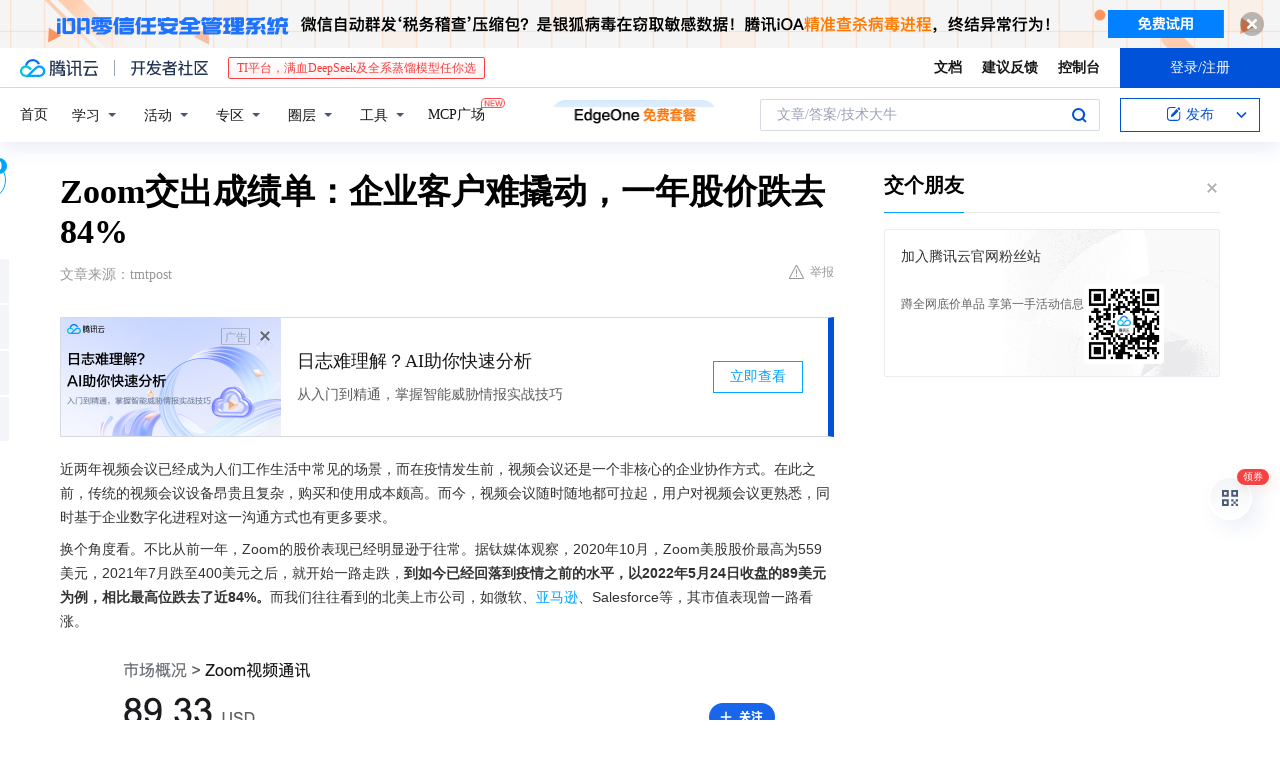

--- FILE ---
content_type: text/html; charset=utf-8
request_url: https://cloud.tencent.com/developer/news/909700
body_size: 16406
content:
<!DOCTYPE html><html munual-autotracker-init="" qct-pv-id="eitxRnX5JNgF61pGGdrc4" qct-ip="18.191.154.24"><head><meta charSet="UTF-8"/><meta http-equiv="X-UA-Compatible" content="IE=edge,chrome=1"/><title>Zoom交出成绩单：企业客户难撬动，一年股价跌去84% - 腾讯云开发者社区-腾讯云</title><meta name="keywords" content="视频会议,Zoom,云视频会议市场,企业客户"/><meta name="subject" content="空类-空类-空类"/><meta name="subjectTime" content="2022-05-26 05:01:03"/><meta name="description" content="疫情推动视频会议普及，但Zoom股价较峰值跌超84%，反映市场对其增长瓶颈的担忧。2023财年Q1营收增12%，净利下滑，大客户拓展成关键。面临安全问题、本土竞品挑战，Zoom正通过产品创新与收购AI公司强化竞争力。"/><meta name="viewport" content="width=device-width, initial-scale=1.0, maximum-scale=1, viewport-fit=cover"/><meta name="format-detection" content="telephone=no"/><meta name="articleSource" content="E"/><meta name="magicSource" content="N"/><link rel="canonical" href="https://cloud.tencent.com/developer/news/909700"/><link rel="stylesheet" href="//cloudcache.tencent-cloud.cn/open_proj/proj_qcloud_v2/gateway/portal/css/global-20209142343.css"/><link rel="stylesheet" href="//cloudcache.tencent-cloud.cn/qcloud/ui/community-pc/build/base/base-202507151730.css"/><link rel="stylesheet" href="//cloudcache.tencent-cloud.cn/qcloud/ui/cloud-community/build/base/base-202511051801.css"/><link rel="stylesheet" href="//cloudcache.tencent-cloud.cn/open_proj/proj_qcloud_v2/community-pc/build/AskDialog/AskDialog-202204021635.css?max_age=31536000"/><link rel="stylesheet" href="//cloudcache.tencent-cloud.cn/open_proj/proj_qcloud_v2/community-pc/build/AskDialog/AskDialog-202204021635.css?max_age=31536000"/><link rel="stylesheet" href="//cloudcache.tencent-cloud.cn/qcloud/ui/community-pc/build/Column/Column-202412201223.css"/><link rel="stylesheet" href="//cloudcache.tencent-cloud.cn/qcloud/ui/community-pc/build/News/News-202409021536.css"/><link rel="stylesheet" href="//cloudcache.tencent-cloud.cn/open_proj/proj_qcloud_v2/community/portal/css/markdown-201810241044.css?max_age=31536000"/><link rel="stylesheet" href="//cloudcache.tencent-cloud.cn/qcloud/draft-master/dist/draft-master-v2.1.26.d4s2ddo9sb.css?max_age=31536000"/><style media="screen">@supports (padding:max(0px)){.set-safe-area .com-main{bottom:calc(max(12px,constant(safe-area-inset-bottom)) + 50px);bottom:calc(max(12px,env(safe-area-inset-bottom)) + 50px)}.set-safe-area .com-main-simple-sec,.set-safe-area .com-main.without-tab-ft,.set-safe-area .com-main.without-ft{bottom:max(12px,constant(safe-area-inset-bottom));bottom:max(12px,env(safe-area-inset-bottom))}.set-safe-area .com-main-sec{bottom:max(12px,constant(safe-area-inset-bottom));bottom:max(12px,env(safe-area-inset-bottom))}.set-safe-area .com-m-footer,.set-safe-area .sa-fixed-btns{bottom:max(12px,constant(safe-area-inset-bottom));bottom:max(12px,env(safe-area-inset-bottom))}.set-safe-area .com-mobile-body{bottom:max(12px,constant(safe-area-inset-bottom));bottom:max(12px,env(safe-area-inset-bottom))}}@supports (padding:max(0px)){.set-safe-area .support-wrap,.set-safe-area div.body{bottom:max(12px,constant(safe-area-inset-bottom));bottom:max(12px,env(safe-area-inset-bottom))}.set-safe-area .com-responsive-no-ft div.body{bottom:max(12px,constant(safe-area-inset-bottom));bottom:max(12px,env(safe-area-inset-bottom))}}.doc-con .J-docShareModal{display: none;} .doc-con .J-docShareCopyTipModalMB{display: none} .with-focus+.com-main-simple-sec, .with-focus+.com-main,.with-focus+.com-body,.with-focus+.qa-body{top:100px} .qa-detail-ask-panel:after{display:none!important;} .sa-fixed-btns .c-btn-weak{background-color: #fff;} .qa-r-editor.draft-editor-host.rno-markdown{height: 290px;overflow-y:auto;} .uc-achievement{line-height:24px;margin-bottom:5px;white-space: initial;overflow:visible;text-overflow:initial} .uc-achievement .uc-achievement-icon{top:0;margin-top:0; .uc-hero+.com-body-main .com-tab .com-tab-item{margin-right: 28px;}</style></head><body style="position:initial"><div id="react-root" class=""><div class="news-detail"><div class="cdc-header is-fixed"><div class="cdc-header__placeholder"></div><div class="cdc-header__inner"><div id="community-top-header-product-container" style="display:block"></div><div class="cdc-header__top"><div class="cdc-header__top-left"><a href="/?from=20060&amp;from_column=20060" target="_blank" class="cdc-header__top-logo"><i>腾讯云</i></a><div class="cdc-header__top-line"></div><a href="/developer" class="cdc-header__top-logo community"><i>开发者社区</i></a><div class="cdc-header__activity"><div id="cloud-header-product-container" style="display:block"></div></div></div><div class="cdc-header__top-operates"><a href="/document/product?from=20702&amp;from_column=20702" target="_blank" class="cdc-header__link">文档</a><a href="/voc/?from=20703&amp;from_column=20703" target="_blank" class="cdc-header__link">建议反馈</a><a href="https://console.cloud.tencent.com?from=20063&amp;from_column=20063" target="_blank" class="cdc-header__link" track-click="{&quot;areaId&quot;:102001,&quot;subAreaId&quot;:1}">控制台</a><div class="cdc-header__account"><div class="cdc-header__account-inner"><button class="cdc-btn cdc-header__account-btn cdc-btn--primary">登录/注册</button></div></div></div></div><div class="cdc-header__bottom"><div class="cdc-header__bottom-nav"><a href="/developer" class="cdc-header__bottom-home">首页</a><div class="cdc-header__nav-list"><div class="cdc-header__nav-item">学习</div><div class="cdc-header__nav-item">活动</div><div class="cdc-header__nav-item">专区</div><div class="cdc-header__nav-item">圈层</div><div class="cdc-header__nav-item">工具</div></div><div class="cdc-header__activity"><a class="cdc-header__activity-tit" href="/developer/mcp" target="_blank" style="position:relative">MCP广场<img src="https://qccommunity.qcloudimg.com/image/new.png" style="position:absolute;width:24px;top:-6px;right:-20px"/></a></div><div id="community-header-product-container" style="display:block"></div></div><div class="cdc-header__bottom-operates"><div class="cdc-header__search"><div class="cdc-search__wrap"><div class="cdc-search"><span class="cdc-search__text">文章/答案/技术大牛</span><button class="cdc-search__btn">搜索<i class="cdc-search__i search"></i></button></div><div class="cdc-search__dropdown"><div class="cdc-search__bar"><input type="text" class="cdc-search__bar-input" placeholder="文章/答案/技术大牛" value=""/><div class="cdc-search__bar-btns"><button class="cdc-search__btn">搜索<i class="cdc-search__i search"></i></button><button class="cdc-search__btn">关闭<i class="cdc-search__i clear"></i></button></div></div></div></div></div><div class="cdc-header__create"><span class="cdc-header__create-btn not-logged"><span class="cdc-svg-icon-con"><span class="cdc-svg-icon" style="line-height:1;color:#0052D9;width:16px;height:16px"><svg width="16" height="16" viewBox="0 0 16 16" fill="currentcolor" xmlns="http://www.w3.org/2000/svg"><path d="M14.2466 12.0145C14.1698 13.6258 12.8381 14.9131 11.2129 14.9131H11.1579H4.0927H4.03772C2.4125 14.9131 1.08014 13.6258 1.00334 12.0145H1V11.8668V4.07213V4.04627V3.89922H1.00334C1.08014 2.28732 2.4125 1 4.03772 1H9.6473V1.00069H10.0786L8.7688 2.10773H8.43888H7.7916H6.37904H4.03772C2.97234 2.10773 2.10445 2.9777 2.10445 4.04629V4.41869V4.4472V6.39498V11.4269V11.4309V11.8668C2.10445 12.9354 2.97234 13.8053 4.03772 13.8053H6.37904H8.87153H11.2129C12.2782 13.8053 13.1461 12.9355 13.1461 11.8668V11.466V11.454V9.5181V6.39364L14.2506 5.3051V11.8668V12.0145H14.2466ZM10.4324 7.15226L9.63146 7.99761C9.36577 8.2693 8.69326 8.95104 8.48066 9.17631C8.26726 9.40288 8.09039 9.58901 7.95061 9.73544C7.81079 9.88188 7.72667 9.96597 7.70083 9.98656C7.63321 10.0488 7.55703 10.1144 7.47022 10.1846C7.38412 10.2542 7.29404 10.3099 7.20063 10.3516C7.10722 10.4007 6.97072 10.459 6.79049 10.5305C6.61028 10.6001 6.42213 10.6676 6.22468 10.7339C6.02792 10.8002 5.84109 10.8571 5.66484 10.9061C5.48795 10.9538 5.3561 10.9863 5.2693 11.0009C5.08977 11.0214 4.96988 10.993 4.90956 10.9168C4.84931 10.8405 4.83276 10.7107 4.85924 10.5312C4.87315 10.4331 4.9043 10.292 4.95468 10.1078C5.00431 9.92297 5.05802 9.7315 5.11431 9.53341C5.1713 9.33526 5.22629 9.15179 5.27926 8.98484C5.33297 8.8179 5.37599 8.7026 5.40978 8.64032C5.44953 8.54357 5.49463 8.45413 5.54495 8.37399C5.59465 8.29379 5.66616 8.20503 5.75965 8.10766C5.79934 8.06588 5.89281 7.96649 6.03988 7.81018C6.18624 7.65311 6.80114 7.02774 7.02104 6.79783L7.75117 6.03524L8.56212 5.1899L10.6345 3.02466L12.5214 4.93874L10.4324 7.15226ZM13.816 3.58581C13.7166 3.68987 13.6272 3.78064 13.5483 3.85883C13.4694 3.93703 13.4006 4.0066 13.3423 4.06686C13.276 4.13643 13.2144 4.19738 13.1561 4.24903L11.2785 2.33569C11.3785 2.24025 11.4965 2.12565 11.6336 1.99115C11.7707 1.85668 11.8854 1.75061 11.9761 1.67242C12.0934 1.57708 12.2133 1.51013 12.3385 1.47109C12.4525 1.43529 12.5644 1.41805 12.6751 1.41876H12.7056C12.7665 1.42139 12.8268 1.42729 12.8851 1.43724C12.8838 1.4366 12.8811 1.43724 12.8798 1.4366C12.8811 1.4366 12.8838 1.4366 12.8851 1.43724C13.1376 1.48428 13.4019 1.62009 13.6265 1.83743C13.7511 1.95871 13.8524 2.09382 13.9259 2.23296C14.0346 2.43834 14.0863 2.65304 14.0763 2.8491C14.0763 2.87294 14.0783 2.89748 14.0783 2.92201C14.0783 3.03529 14.0571 3.14789 14.0154 3.26055C13.9737 3.37314 13.9067 3.48185 13.816 3.58581Z" fill="#0052D9"></path></svg></span></span>发布<span class="cdc-svg-icon-con cdc-header__create-btn-arrow"><span class="cdc-svg-icon" style="line-height:1;color:inherit;width:16px;height:16px"><svg width="16" height="16" viewBox="0 0 16 16" fill="currentcolor" xmlns="http://www.w3.org/2000/svg"><path d="M8.16377 4L9.57798 5.41421L14.5277 10.364L13.1135 11.7782L8.1638 6.829L3.21402 11.7782L1.7998 10.364L8.16377 4Z"></path></svg></span></span></span></div></div></div></div></div><div class="cdc-m-header is-fixed"><div class="cdc-m-header__placeholder"></div><div class="cdc-m-header__inner"><div class="cdc-m-header__main"><div class="cdc-m-header__trigger"></div><div class="cdc-m-header__logo"><i class="cdc-m-header__logo-icon"></i></div><div class="cdc-m-header__search"><i class="cdc-m-header__search-icon"></i></div><div class="cdc-m-header__operate"><span class="cdc-m-header__operate-icon"></span></div></div></div></div><div class="J-body col-body news-body"><div class="com-body" qct-area="快讯详情页"><div class="com-body-main"><div class="com-2-layout"><div class="layout-main"><div><section class="c-mod col-article"><h1 class="col-article-title">Zoom交出成绩单：企业客户难撬动，一年股价跌去84%</h1><div class="col-article-infos"><span class="article-infos-item">文章来源：<!-- -->tmtpost</span><div class="extra-part"><div class="com-operations"><a href="javascript:;" class="com-opt-link link-report link-hidden"><i class="com-i-warn"></i>举报</a></div></div></div><div id="news-detail-content-product-container" style="display:block"></div><div><div class="rno-markdown undefined rno-"><p>近两年视频会议已经成为人们工作生活中常见的场景，而在疫情发生前，视频会议还是一个非核心的企业协作方式。在此之前，传统的视频会议设备昂贵且复杂，购买和使用成本颇高。而今，视频会议随时随地都可拉起，用户对视频会议更熟悉，同时基于企业数字化进程对这一沟通方式也有更多要求。</p><p>换个角度看。不比从前一年，Zoom的股价表现已经明显逊于往常。据钛媒体观察，2020年10月，Zoom美股股价最高为559美元，2021年7月跌至400美元之后，就开始一路走跌，<strong>到如今已经回落到疫情之前的水平，以2022年5月24日收盘的89美元为例，相比最高位跌去了近84%。</strong>而我们往往看到的北美上市公司，如微软、<a class="" href="/developer/tools/blog-entry?target=https%3A%2F%2Fwww.tmtpost.com%2Fkegu%2Fview%2Fprice%3Fcode%3DusAMZN.OQ&amp;objectId=909700&amp;objectType=4" target="_blank" rel="nofollow noopener noreferrer">亚马逊</a>、Salesforce等，其市值表现曾一路看涨。 </p><figure class=""><div class="image-block"><span class="lazy-image-holder" dataurl="https://ask.qcloudimg.com/http-save/yehe-16559977/c41098e1c6c9bab3373faeadddb6eae5.png"></span></div></figure><p>股价回落或许也反映出，至少在投机者的眼光中，Zoom本身以及所代表的云视频会议市场还面临提升瓶颈。</p><p></p><h2><strong>Zoom交出成绩单</strong></h2><p>5月24日，Zoom公布了2022 年4月30日的2023财年第一季度财报。财报数据显示：</p><ul class="ul-level-0"><li>第一季度总营收为10.738亿美元，2021年同期为9.56亿美元，同比增长12%。</li><li>净利润为1.137亿美元，2021年同期为2.275亿美元。</li><li>GAAP 营业利润率为 17.4%，非 GAAP 营业利润率为 37.2%。</li><li>经营活动提供的净现金为5.262 亿美元，利润率为 49.0%。</li></ul><figure class=""><div class="image-block"><span class="lazy-image-holder" dataurl="https://ask.qcloudimg.com/http-save/yehe-16559977/5ec0c67153bd7a39817c8c84364f5daf.jpeg"></span></div></figure><p>截至2023财年第一季度末，Zoom拥有198900家企业客户，同比增长24%；过去12个月里，企业客户的净美元扩张率为123%；在过去12 个月收入（TTM）贡献超过10万美金的有2916名客户，比上一财年同期增长约 46%。</p><p>展望未来，Zoom预计，第二季度营收在11.15亿美元至11.2亿美元之间，市场预期为增长8.7%至11亿美元;每股收益预计在90美分至92美分之间，高于市场预期的87美分。</p><p>Zoom还预计整个财年的营收在45.3亿美元至45.5亿美元之间，市场预期为45.5亿美元；每股收益预计在3.70美元至3.77美元之间，市场预期为3.53美元。</p><p>Zoom的CFO Kelly Steckelberg表示，公司预计企业客户在营收中所占份额将越来越大。</p><p>据外媒分析，伴随企业员工开始返工上班，Zoom的增长在最近几个季度急剧放缓。在这种态势下，<strong>Zoom面临的最大挑战是如何撬动具有IT付费能力和付费意愿的大企业客户，这些客户对于企业获得稳定、可靠的现金流至关重要。</strong></p><p>一个关键指标是，12 个月收入贡献超过10万美金的客户数量。分析师预测，该客户数量仍将以强劲的同步增速增长，但这个速度远低于前几个季度。为此，投资者在Zoom公布本季度财报时，也在密切关注管理层将如何应对这些挑战。</p><h2><strong>Zoom的烦恼</strong></h2><p>毫无疑问，Zoom自2019年4月登陆<a class="" href="/developer/tools/blog-entry?target=https%3A%2F%2Fwww.tmtpost.com%2Fkegu%2Fview%2Fprice%3Fcode%3DusNDAQ.OQ&amp;objectId=909700&amp;objectType=4" target="_blank" rel="nofollow noopener noreferrer">纳斯达克</a>后，曾是企业服务领域炙手可热的云视频厂商。其创始人兼CEO袁征曾先后为Webex、思科服务，Zoom也直接对标思科Webex，适合不同规模的企业用户使用。</p><p>实际上，Zoom过去三年的发展也非一帆风顺。</p><p>自2019年起，Zoom就被频频曝出安全漏洞：因用户卸载Zoom，却无法从Mac中删除Web服务器；允许未邀请用户进入会议间；和第三方应用共享私人信息；声称具有端到端加密技术然而事实上并不具备；黑客暗网可售卖Zoom账号密码……</p><p>据了解，当时IBM采购云视频会议系统时，曾对WebEx、Zoom等进行评估，但最终Zoom因未能通过安全评审而出局。</p><p>而在中国市场，Zoom于2020年8月正式宣布在中国停止直销模式，在此之后Zoom仅通过合作伙伴代理销售。在此期间，Zoom国际版服务器也被全面封停，内地用户无法使用Zoom国际版。Zoom在中国市场最具有挖掘潜力的时期选择了撤退。</p><p>此外在过去两年间，视频会议需求暴增的背景下，不仅有思科的WebEx、微软的Teams、<a class="" href="/developer/tools/blog-entry?target=https%3A%2F%2Fwww.tmtpost.com%2Fkegu%2Fview%2Fprice%3Fcode%3DusGOOG.OQ&amp;objectId=909700&amp;objectType=4" target="_blank" rel="nofollow noopener noreferrer">谷歌</a>的Meet，以及以腾讯会议、钉钉、飞书、WeLink为代表的本土产品也在海外市场如视频会议、教学等场景应用中崭露头角。如钉钉拿下了联合国教科文组织的背书，腾讯会议也为联合国提供视频会议的服务。</p><p>在这片视频会议的市场格局中，Zoom面临的是全面竞争。</p><p>为此，Zoom势必要拓展更多的行业应用场景、产品服务范畴、加强与平台型应用的集成，并加速对新老大客户的服务黏性，在增长放缓的情况下提高利润率。</p><p>疫情发生后，Zoom除了支撑广泛暴增的市场需求外，也在不断根据客户需求扩展产品深度，一季度，Zoom Whiteboard和Zoom IQ for Sales，以增强客户体验和混合工作模式的应用趋势。</p><p>值得一提的是，Zoom最近收购了对话式AI初创公司Solvvy，并推出了面向销售部门的呼叫分析工具Zoom IQ，意在拓展云客服市场。</p><p>回到国内，这种感受将更为深刻：<strong>恰恰因疫情获得新一波增长的数字化产品服务，更像是一种概率事件——由短暂波动性而导致的增长，会最终趋于平静。</strong></p><p>如果没有疫情，视频会议解决的仍是企业沟通成本和效率的问题。后疫情时代，企业开启线上+线下的混合办公模式的兴起，也是重新定义视频会议的契机。</p><p>（本文首发钛媒体APP 作者 | 杨丽，编辑 | 盖虹达）</p></div></div><div id="J-viewLargeImageBox" class="zoom-mask" style="display:none;width:100%;height:100%"><div class="zoom-close"></div><div class="zoom-wrap"><img/><div class="c-loading"><div class="c-loading-inner"><div class="one"></div><div class="two"></div><div class="three"></div></div></div></div></div><ul class="col-article-source"><li><span class="article-source-item">发表于: <time dateTime="2022-05-25 10:11:00" title="2022-05-25 10:11:00"> 2022-05-25<span class="com-v-box">2022-05-25 10:11:00</span></time></span></li><li>原文链接<!-- -->：<!-- -->https://www.tmtpost.com/6122574.html?rss=qcloud</li><li>如有侵权，请联系 cloudcommunity@tencent.com 删除。</li></ul><div class="col-article-tags com-v-box"><nav class="col-tags"></nav></div><div class="com-widget-operations" style="visibility:hidden"><div class="main-cnt"><a href="javascript:;" class="com-opt-link link-like"><i class="com-i-like"></i><span class="text">0</span></a></div><div class="extra-cnt"><span class="com-opt-text share-text">分享</span><ul class="com-share-options"><li><div class="c-bubble-trigger"><a href="javascript:;" class="opt-item"><i class="opt-icon wechat"></i></a><div class="c-bubble c-bubble-left "><div class="c-bubble-inner"><div class="qr-img"></div><p class="qr-txt">分享快讯到朋友圈</p></div></div></div></li><li><div class="c-bubble-trigger"><a href="javascript:;" class="opt-item"><i class="opt-icon qq"></i></a><div class="c-bubble c-bubble-left "><div class="c-bubble-inner"><span>分享快讯到 QQ</span></div></div></div></li><li><div class="c-bubble-trigger"><a href="javascript:;" class="opt-item"><i class="opt-icon weibo"></i></a><div class="c-bubble c-bubble-left "><div class="c-bubble-inner"><span>分享快讯到微博</span></div></div></div></li><li><div class="c-bubble-trigger"><a class="opt-item" href="javascript:;"><i class="opt-icon copy"></i></a><div class="c-bubble c-bubble-left "><div class="c-bubble-inner"><span>复制快讯链接到剪贴板</span></div></div></div></li></ul></div></div></section><ul class="col-slibing-articles" track-click="{&quot;areaId&quot;:115001}" track-exposure="{&quot;areaId&quot;:115001}"><li><a href="/developer/news/909699" trackClick="{&quot;elementId&quot;:1}" hotrep="community.news.news-detail.prev">上一篇：云原生平台 Kyma 上创建的 Lambda Function 的技术实现细节介绍</a></li><li><a href="/developer/news/909701" trackClick="{&quot;elementId&quot;:2}" hotrep="community.news.news-detail.next">下一篇：【链得得独家】日本在线支付代际鸿沟：是CBDC碰壁的要因，也是加密市场的蓝海</a></li></ul><div style="margin:50px auto"></div><div style="margin:50px auto"></div><div class="detail-section" qct-area="相关快讯" qct-exposure=""><div class="detail-section-inner"><div class="c-mod detail-section-hd"><h2 class="detail-section-tit"><span>相关</span>快讯</h2></div><ul class="c-mod detail-section-bd news-article-related-list"><li class="news-article-related-item" qct-area="快讯-594622" qct-click="" qct-exposure=""><h3 class="news-article-related-tit"><a href="/developer/news/594622" target="_blank" hotrep="community.news.article_related.title_link">单季增速78％超预期，Zoom与钉钉们一战还有多远？</a></h3><span class="news-article-related-date">2020-03-15</span></li><li class="news-article-related-item" qct-area="快讯-1008922" qct-click="" qct-exposure=""><h3 class="news-article-related-tit"><a href="/developer/news/1008922" target="_blank" hotrep="community.news.article_related.title_link">Zoom将裁员1300人，CEO降薪98％，腾讯会议还好吗？</a></h3><span class="news-article-related-date">2023-02-21</span></li><li class="news-article-related-item" qct-area="快讯-733193" qct-click="" qct-exposure=""><h3 class="news-article-related-tit"><a href="/developer/news/733193" target="_blank" hotrep="community.news.article_related.title_link">中国能出现一家 Zoom 吗？</a></h3><span class="news-article-related-date">2020-11-30</span></li><li class="news-article-related-item" qct-area="快讯-635013" qct-click="" qct-exposure=""><h3 class="news-article-related-tit"><a href="/developer/news/635013" target="_blank" hotrep="community.news.article_related.title_link">美股财报分析：云存储SaaS公司Box的数字化工作愿景与营收压力</a></h3><span class="news-article-related-date">2020-05-31</span></li><li class="news-article-related-item" qct-area="快讯-908026" qct-click="" qct-exposure=""><h3 class="news-article-related-tit"><a href="/developer/news/908026" target="_blank" hotrep="community.news.article_related.title_link">人造肉神话不再！Q1业绩不及预期，BeyondMeat一年股价已跌八成</a></h3><span class="news-article-related-date">2022-05-16</span></li><li class="news-article-related-item" qct-area="快讯-835356" qct-click="" qct-exposure=""><h3 class="news-article-related-tit"><a href="/developer/news/835356" target="_blank" hotrep="community.news.article_related.title_link">Gartner：全球半导体供应短缺将持续至明年二季度</a></h3><span class="news-article-related-date">2021-05-31</span></li><li class="news-article-related-item" qct-area="快讯-605976" qct-click="" qct-exposure=""><h3 class="news-article-related-tit"><a href="/developer/news/605976" target="_blank" hotrep="community.news.article_related.title_link">新冠疫情之下，为什么特斯拉还能交出史上最好第一季度成绩单？</a></h3><span class="news-article-related-date">2020-04-06</span></li><li class="news-article-related-item" qct-area="快讯-667671" qct-click="" qct-exposure=""><h3 class="news-article-related-tit"><a href="/developer/news/667671" target="_blank" hotrep="community.news.article_related.title_link">Soitec 发布 2021 财年第一季度财报收入达 1400 万欧元</a></h3><span class="news-article-related-date">2020-07-28</span></li><li class="news-article-related-item" qct-area="快讯-672867" qct-click="" qct-exposure=""><h3 class="news-article-related-tit"><a href="/developer/news/672867" target="_blank" hotrep="community.news.article_related.title_link">一季度净利润2700万美元，Zoom退出中国市场，只因害怕美国封杀？</a></h3><span class="news-article-related-date">2020-08-07</span></li><li class="news-article-related-item" qct-area="快讯-618674" qct-click="" qct-exposure=""><h3 class="news-article-related-tit"><a href="/developer/news/618674" target="_blank" hotrep="community.news.article_related.title_link">特斯拉一季报对病毒“免疫” 连续三个季度实现盈利</a></h3><span class="news-article-related-date">2020-04-30</span></li><li class="news-article-related-item" qct-area="快讯-419547" qct-click="" qct-exposure=""><h3 class="news-article-related-tit"><a href="/developer/news/419547" target="_blank" hotrep="community.news.article_related.title_link">阿里巴巴财报前瞻：FY20Q1营收料获双位数增长，云计算业务或有不俗表现</a></h3><span class="news-article-related-date">2019-08-20</span></li><li class="news-article-related-item" qct-area="快讯-999365" qct-click="" qct-exposure=""><h3 class="news-article-related-tit"><a href="/developer/news/999365" target="_blank" hotrep="community.news.article_related.title_link">Zoom宣布裁员1300人！创始人：自愿降薪98％，对公司发展速度判断失误</a></h3><span class="news-article-related-date">2023-02-08</span></li><li class="news-article-related-item" qct-area="快讯-205964" qct-click="" qct-exposure=""><h3 class="news-article-related-tit"><a href="/developer/news/205964" target="_blank" hotrep="community.news.article_related.title_link">微博2018Q1财报：净营收3.499亿美元，增速连续5个季度超60%｜钛快讯</a></h3><span class="news-article-related-date">2018-05-10</span></li><li class="news-article-related-item" qct-area="快讯-894509" qct-click="" qct-exposure=""><h3 class="news-article-related-tit"><a href="/developer/news/894509" target="_blank" hotrep="community.news.article_related.title_link">爱彼迎（ABNB.US）Q4营收同比增长78％ 预计Q1预订量“显著超过”2019年同期</a></h3><span class="news-article-related-date">2022-02-18</span></li><li class="news-article-related-item" qct-area="快讯-618535" qct-click="" qct-exposure=""><h3 class="news-article-related-tit"><a href="/developer/news/618535" target="_blank" hotrep="community.news.article_related.title_link">谷歌Meet视频会议服务针对所有用户免费 挑战Zoom</a></h3><span class="news-article-related-date">2020-04-29</span></li><li class="news-article-related-item" qct-area="快讯-652883" qct-click="" qct-exposure=""><h3 class="news-article-related-tit"><a href="/developer/news/652883" target="_blank" hotrep="community.news.article_related.title_link">Zoom和Slack的第二曲线</a></h3><span class="news-article-related-date">2020-07-01</span></li><li class="news-article-related-item" qct-area="快讯-2463872" qct-click="" qct-exposure=""><h3 class="news-article-related-tit"><a href="/developer/news/2463872" target="_blank" hotrep="community.news.article_related.title_link">特斯拉 2025 年第一季度业绩不及预期，净利润同比暴跌 71%</a></h3><span class="news-article-related-date">2025-04-23</span></li><li class="news-article-related-item" qct-area="快讯-587825" qct-click="" qct-exposure=""><h3 class="news-article-related-tit"><a href="/developer/news/587825" target="_blank" hotrep="community.news.article_related.title_link">慧与Q4营收预期同比下滑3％至73.3亿美元</a></h3><span class="news-article-related-date">2020-03-02</span></li><li class="news-article-related-item" qct-area="快讯-1057309" qct-click="" qct-exposure=""><h3 class="news-article-related-tit"><a href="/developer/news/1057309" target="_blank" hotrep="community.news.article_related.title_link">芝能热点｜特斯拉2023年Q1财报：降价导致净利润下滑 目标直指200万辆</a></h3><span class="news-article-related-date">2023-04-20</span></li><li class="news-article-related-item" qct-area="快讯-831342" qct-click="" qct-exposure=""><h3 class="news-article-related-tit"><a href="/developer/news/831342" target="_blank" hotrep="community.news.article_related.title_link">Zoom中国“大撤退”一年后，竞争者不断，市值缩水，昔日巨头终落寞？</a></h3><span class="news-article-related-date">2021-05-25</span></li></ul></div></div></div></div><div class="layout-side"><div class="com-2-section info-side-public" id="private-domain-aside"></div></div></div></div></div></div><div class="cdc-footer J-footer com-2-footer"><div class="cdc-footer__inner"><div class="cdc-footer__main"><div class="cdc-footer__website"><ul class="cdc-footer__website-group"><li class="cdc-footer__website-column"><div class="cdc-footer__website-box"><h3 class="cdc-footer__website-title">社区</h3><ul class="cdc-footer__website-list"><li class="cdc-footer__website-item"><a href="/developer/column">技术文章</a></li><li class="cdc-footer__website-item"><a href="/developer/ask">技术问答</a></li><li class="cdc-footer__website-item"><a href="/developer/salon">技术沙龙</a></li><li class="cdc-footer__website-item"><a href="/developer/video">技术视频</a></li><li class="cdc-footer__website-item"><a href="/developer/learning">学习中心</a></li><li class="cdc-footer__website-item"><a href="/developer/techpedia">技术百科</a></li><li class="cdc-footer__website-item"><a href="/developer/zone/list">技术专区</a></li></ul></div></li><li class="cdc-footer__website-column"><div class="cdc-footer__website-box"><h3 class="cdc-footer__website-title">活动</h3><ul class="cdc-footer__website-list"><li class="cdc-footer__website-item"><a href="/developer/support-plan">自媒体同步曝光计划</a></li><li class="cdc-footer__website-item"><a href="/developer/support-plan-invitation">邀请作者入驻</a></li><li class="cdc-footer__website-item"><a href="/developer/article/1535830">自荐上首页</a></li><li class="cdc-footer__website-item"><a href="/developer/competition">技术竞赛</a></li></ul></div></li><li class="cdc-footer__website-column"><div class="cdc-footer__website-box"><h3 class="cdc-footer__website-title">圈层</h3><ul class="cdc-footer__website-list"><li class="cdc-footer__website-item"><a href="/tvp">腾讯云最具价值专家</a></li><li class="cdc-footer__website-item"><a href="/developer/program/tm">腾讯云架构师技术同盟</a></li><li class="cdc-footer__website-item"><a href="/developer/program/tci">腾讯云创作之星</a></li><li class="cdc-footer__website-item"><a href="/developer/program/tdp">腾讯云TDP</a></li></ul></div></li><li class="cdc-footer__website-column"><div class="cdc-footer__website-box"><h3 class="cdc-footer__website-title">关于</h3><ul class="cdc-footer__website-list"><li class="cdc-footer__website-item"><a rel="nofollow" href="/developer/article/1006434">社区规范</a></li><li class="cdc-footer__website-item"><a rel="nofollow" href="/developer/article/1006435">免责声明</a></li><li class="cdc-footer__website-item"><a rel="nofollow" href="mailto:cloudcommunity@tencent.com">联系我们</a></li><li class="cdc-footer__website-item"><a rel="nofollow" href="/developer/friendlink">友情链接</a></li><li class="cdc-footer__website-item"><a rel="nofollow" href="/developer/article/2537547">MCP广场开源版权声明</a></li></ul></div></li></ul></div><div class="cdc-footer__qr"><h3 class="cdc-footer__qr-title">腾讯云开发者</h3><div class="cdc-footer__qr-object"><img class="cdc-footer__qr-image" src="https://qcloudimg.tencent-cloud.cn/raw/a8907230cd5be483497c7e90b061b861.png" alt="扫码关注腾讯云开发者"/></div><div class="cdc-footer__qr-infos"><p class="cdc-footer__qr-info"><span class="cdc-footer__qr-text">扫码关注腾讯云开发者</span></p><p class="cdc-footer__qr-info"><span class="cdc-footer__qr-text">领取腾讯云代金券</span></p></div></div></div><div class="cdc-footer__recommend"><div class="cdc-footer__recommend-rows"><div class="cdc-footer__recommend-cell"><h3 class="cdc-footer__recommend-title">热门产品</h3><div class="cdc-footer__recommend-wrap"><ul class="cdc-footer__recommend-list"><li class="cdc-footer__recommend-item"><a class="com-2-footer-recommend-link" href="/product/domain?from=20064&amp;from_column=20064">域名注册</a></li><li class="cdc-footer__recommend-item"><a class="com-2-footer-recommend-link" href="/product/cvm?from=20064&amp;from_column=20064">云服务器</a></li><li class="cdc-footer__recommend-item"><a class="com-2-footer-recommend-link" href="/product/tbaas?from=20064&amp;from_column=20064">区块链服务</a></li><li class="cdc-footer__recommend-item"><a class="com-2-footer-recommend-link" href="/product/message-queue-catalog?from=20064&amp;from_column=20064">消息队列</a></li><li class="cdc-footer__recommend-item"><a class="com-2-footer-recommend-link" href="/product/ecdn?from=20064&amp;from_column=20064">网络加速</a></li><li class="cdc-footer__recommend-item"><a class="com-2-footer-recommend-link" href="/product/tencentdb-catalog?from=20064&amp;from_column=20064">云数据库</a></li><li class="cdc-footer__recommend-item"><a class="com-2-footer-recommend-link" href="/product/dns?from=20064&amp;from_column=20064">域名解析</a></li><li class="cdc-footer__recommend-item"><a class="com-2-footer-recommend-link" href="/product/cos?from=20064&amp;from_column=20064">云存储</a></li><li class="cdc-footer__recommend-item"><a class="com-2-footer-recommend-link" href="/product/css?from=20064&amp;from_column=20064">视频直播</a></li></ul></div></div><div class="cdc-footer__recommend-cell"><h3 class="cdc-footer__recommend-title">热门推荐</h3><div class="cdc-footer__recommend-wrap"><ul class="cdc-footer__recommend-list"><li class="cdc-footer__recommend-item"><a class="com-2-footer-recommend-link" href="/product/facerecognition?from=20064&amp;from_column=20064">人脸识别</a></li><li class="cdc-footer__recommend-item"><a class="com-2-footer-recommend-link" href="/product/tm?from=20064&amp;from_column=20064">腾讯会议</a></li><li class="cdc-footer__recommend-item"><a class="com-2-footer-recommend-link" href="/act/pro/enterprise2022?from=20064&amp;from_column=20064">企业云</a></li><li class="cdc-footer__recommend-item"><a class="com-2-footer-recommend-link" href="/product/cdn?from=20064&amp;from_column=20064">CDN加速</a></li><li class="cdc-footer__recommend-item"><a class="com-2-footer-recommend-link" href="/product/trtc?from=20064&amp;from_column=20064">视频通话</a></li><li class="cdc-footer__recommend-item"><a class="com-2-footer-recommend-link" href="/product/imagerecognition?from=20064&amp;from_column=20064">图像分析</a></li><li class="cdc-footer__recommend-item"><a class="com-2-footer-recommend-link" href="/product/cdb?from=20064&amp;from_column=20064">MySQL 数据库</a></li><li class="cdc-footer__recommend-item"><a class="com-2-footer-recommend-link" href="/product/ssl?from=20064&amp;from_column=20064">SSL 证书</a></li><li class="cdc-footer__recommend-item"><a class="com-2-footer-recommend-link" href="/product/asr?from=20064&amp;from_column=20064">语音识别</a></li></ul></div></div><div class="cdc-footer__recommend-cell"><h3 class="cdc-footer__recommend-title">更多推荐</h3><div class="cdc-footer__recommend-wrap"><ul class="cdc-footer__recommend-list"><li class="cdc-footer__recommend-item"><a class="com-2-footer-recommend-link" href="/solution/data_protection?from=20064&amp;from_column=20064">数据安全</a></li><li class="cdc-footer__recommend-item"><a class="com-2-footer-recommend-link" href="/product/clb?from=20064&amp;from_column=20064">负载均衡</a></li><li class="cdc-footer__recommend-item"><a class="com-2-footer-recommend-link" href="/product/sms?from=20064&amp;from_column=20064">短信</a></li><li class="cdc-footer__recommend-item"><a class="com-2-footer-recommend-link" href="/product/ocr?from=20064&amp;from_column=20064">文字识别</a></li><li class="cdc-footer__recommend-item"><a class="com-2-footer-recommend-link" href="/product/vod?from=20064&amp;from_column=20064">云点播</a></li><li class="cdc-footer__recommend-item"><a class="com-2-footer-recommend-link" href="/product/bigdata-class?from=20064&amp;from_column=20064">大数据</a></li><li class="cdc-footer__recommend-item"><a class="com-2-footer-recommend-link" href="/solution/la?from=20064&amp;from_column=20064">小程序开发</a></li><li class="cdc-footer__recommend-item"><a class="com-2-footer-recommend-link" href="/product/tcop?from=20064&amp;from_column=20064">网站监控</a></li><li class="cdc-footer__recommend-item"><a class="com-2-footer-recommend-link" href="/product/cdm?from=20064&amp;from_column=20064">数据迁移</a></li></ul></div></div></div></div><div class="cdc-footer__copyright"><div class="cdc-footer__copyright-text"><p>Copyright © 2013 - <!-- -->2025<!-- --> Tencent Cloud. All Rights Reserved. 腾讯云 版权所有<!-- --> </p><p>深圳市腾讯计算机系统有限公司 ICP备案/许可证号：<a href="https://beian.miit.gov.cn/#/Integrated/index" target="_blank">粤B2-20090059<!-- --> </a><a href="https://www.beian.gov.cn/portal/index.do" target="_blank">深公网安备号 44030502008569</a></p><p>腾讯云计算（北京）有限责任公司 京ICP证150476号 | <!-- --> <a href="https://beian.miit.gov.cn/#/Integrated/index" target="_blank">京ICP备11018762号</a> | <!-- --> <a href="https://www.beian.gov.cn/portal/index.do" target="_blank">京公网安备号11010802020287</a></p></div></div></div></div></div><div class="com-widget-global"><div style="position:relative;z-index:8088"><div class="com-widget-global2"><div class="com-widget-global2__btn code"><div class="com-widget-global2__btn-tag">领券</div></div><div class="com-widget-global2__btn top" style="visibility:hidden"></div></div></div></div><div id="dialog-root"></div><div id="rno-dialog-root" class="rno-modal-wrap"></div></div><script>window.isServerContext = false; window.isClientContext = true;</script><script>window.$serverTime = 1764605911692; window.$clientTime = 1764605911692;</script><script class="">window.$ua = {"browser":{"name":"Chrome","version":"131.0.0.0","major":"131"},"cpu":{},"device":{"vendor":"Apple","model":"Macintosh"},"engine":{"name":"Blink","version":"131.0.0.0"},"os":{"name":"Mac OS","version":"10.15.7"}};</script><script src="https://cloudcache.tencent-cloud.com/qcloud/main/scripts/release/common/vendors/babel/polyfill.6.26.min.js"></script><script src="https://cloudcache.tencent-cloud.com/qcloud/main/scripts/release/common/vendors/react/react.16.8.6.min.js"></script><script src="https://cloudcache.tencent-cloud.com/qcloud/main/scripts/release/common/vendors/react/react-dom.16.8.6.min.js"></script><script src="https://cloudcache.tencent-cloud.com/qcloud/main/scripts/release/common/vendors/jquery-3.2.1.min.js"></script><script src="//cloudcache.tencent-cloud.com/qcloud/developer/scripts/release/base.225e98f95c.js?max_age=31536000" crossorigin="anonymous"></script><script src="//cloudcache.tencent-cloud.com/qcloud/draft-master/dist/draft-master-v2.1.26.d4s2ddo9sb.js?max_age=31536000"></script><script src="https://cloud.tencent.com/qccomponent/login/api.js"></script><script src="//cloudcache.tencent-cloud.com/qcloud/main/scripts/release/common/deps/wechatJsSdk.js?version=1_0_1&amp;max_age=31536000"></script><script src="//cloudcache.tencent-cloud.com/qcloud/developer/scripts/release/common.8b85641755.js?max_age=31536000" crossorigin="anonymous"></script><script src="https://web.sdk.qcloud.com/player/tcplayer/release/v4.7.2/tcplayer.v4.7.2.min.js"></script><script src="//dscache.tencent-cloud.cn/ecache/qcstat/qcloud/qcloudStatApi.js"></script><script src="https://qccommunity.qcloudimg.com/common/exposure-plugin-4.1.15.min.js"></script><script src="https://qccommunity.qcloudimg.com/community-track/qcloud-community-track.min.js"></script><script src="https://dscache.tencent-cloud.com/sdk/dianshi-sdk/loader/umd/dianshi-sdk-loader.v0.0.18.js"></script><script src="//cloudcache.tencent-cloud.com/qcloud/developer/scripts/release/news/news.1d31a9f09b.js?max_age=31536000" crossorigin="anonymous"></script><script class="">
window.$render({"newsDetail":{"id":909700,"title":"Zoom交出成绩单：企业客户难撬动，一年股价跌去84%","status":1,"mediaName":"tmtpost","crawlTime":1653512463,"publishTime":1653444660,"content":"blocks|key|fc032|text|近两年视频会议已经成为人们工作生活中常见的场景，而在疫情发生前，视频会议还是一个非核心的企业协作方式。在此之前，传统的视频会议设备昂贵且复杂，购买和使用成本颇高。而今，视频会议随时随地都可拉起，用户对视频会议更熟悉，同时基于企业数字化进程对这一沟通方式也有更多要求。|type|unstyled|depth|inlineStyleRanges|entityRanges|data|6kgm|换个角度看。不比从前一年，Zoom的股价表现已经明显逊于往常。据钛媒体观察，2020年10月，Zoom美股股价最高为559美元，2021年7月跌至400美元之后，就开始一路走跌，到如今已经回落到疫情之前的水平，以2022年5月24日收盘的89美元为例，相比最高位跌去了近84%25。而我们往往看到的北美上市公司，如微软、亚马逊、Salesforce等，其市值表现曾一路看涨。+|offset|length|style|BOLD|brbcl|📷|atomic|1dnug|股价回落或许也反映出，至少在投机者的眼光中，Zoom本身以及所代表的云视频会议市场还面临提升瓶颈。|f3pb0|23jgv|Zoom交出成绩单|header-two|iuor|5月24日，Zoom公布了2022+年4月30日的2023财年第一季度财报。财报数据显示：|3ntar|第一季度总营收为10.738亿美元，2021年同期为9.56亿美元，同比增长12%25。|unordered-list-item|bauaa|净利润为1.137亿美元，2021年同期为2.275亿美元。|5tc95|GAAP+营业利润率为+17.4%25，非+GAAP+营业利润率为+37.2%25。|5fn52|经营活动提供的净现金为5.262+亿美元，利润率为+49.0%25。|607tq|dp1pr|截至2023财年第一季度末，Zoom拥有198900家企业客户，同比增长24%25；过去12个月里，企业客户的净美元扩张率为123%25；在过去12+个月收入（TTM）贡献超过10万美金的有2916名客户，比上一财年同期增长约+46%25。|6k7ll|展望未来，Zoom预计，第二季度营收在11.15亿美元至11.2亿美元之间，市场预期为增长8.7%25至11亿美元;每股收益预计在90美分至92美分之间，高于市场预期的87美分。|3p7jr|Zoom还预计整个财年的营收在45.3亿美元至45.5亿美元之间，市场预期为45.5亿美元；每股收益预计在3.70美元至3.77美元之间，市场预期为3.53美元。|fojdn|Zoom的CFO+Kelly+Steckelberg表示，公司预计企业客户在营收中所占份额将越来越大。|d0nv7|据外媒分析，伴随企业员工开始返工上班，Zoom的增长在最近几个季度急剧放缓。在这种态势下，Zoom面临的最大挑战是如何撬动具有IT付费能力和付费意愿的大企业客户，这些客户对于企业获得稳定、可靠的现金流至关重要。|e3ta0|一个关键指标是，12+个月收入贡献超过10万美金的客户数量。分析师预测，该客户数量仍将以强劲的同步增速增长，但这个速度远低于前几个季度。为此，投资者在Zoom公布本季度财报时，也在密切关注管理层将如何应对这些挑战。|fmv6m|Zoom的烦恼|2jgqh|毫无疑问，Zoom自2019年4月登陆纳斯达克后，曾是企业服务领域炙手可热的云视频厂商。其创始人兼CEO袁征曾先后为Webex、思科服务，Zoom也直接对标思科Webex，适合不同规模的企业用户使用。|ehvsi|实际上，Zoom过去三年的发展也非一帆风顺。|diiku|自2019年起，Zoom就被频频曝出安全漏洞：因用户卸载Zoom，却无法从Mac中删除Web服务器；允许未邀请用户进入会议间；和第三方应用共享私人信息；声称具有端到端加密技术然而事实上并不具备；黑客暗网可售卖Zoom账号密码……|8blth|据了解，当时IBM采购云视频会议系统时，曾对WebEx、Zoom等进行评估，但最终Zoom因未能通过安全评审而出局。|8lmk2|而在中国市场，Zoom于2020年8月正式宣布在中国停止直销模式，在此之后Zoom仅通过合作伙伴代理销售。在此期间，Zoom国际版服务器也被全面封停，内地用户无法使用Zoom国际版。Zoom在中国市场最具有挖掘潜力的时期选择了撤退。|545l1|此外在过去两年间，视频会议需求暴增的背景下，不仅有思科的WebEx、微软的Teams、谷歌的Meet，以及以腾讯会议、钉钉、飞书、WeLink为代表的本土产品也在海外市场如视频会议、教学等场景应用中崭露头角。如钉钉拿下了联合国教科文组织的背书，腾讯会议也为联合国提供视频会议的服务。|6fnmh|在这片视频会议的市场格局中，Zoom面临的是全面竞争。|fhsub|为此，Zoom势必要拓展更多的行业应用场景、产品服务范畴、加强与平台型应用的集成，并加速对新老大客户的服务黏性，在增长放缓的情况下提高利润率。|962c|疫情发生后，Zoom除了支撑广泛暴增的市场需求外，也在不断根据客户需求扩展产品深度，一季度，Zoom+Whiteboard和Zoom+IQ+for+Sales，以增强客户体验和混合工作模式的应用趋势。|c9h76|值得一提的是，Zoom最近收购了对话式AI初创公司Solvvy，并推出了面向销售部门的呼叫分析工具Zoom+IQ，意在拓展云客服市场。|cqdhr|回到国内，这种感受将更为深刻：恰恰因疫情获得新一波增长的数字化产品服务，更像是一种概率事件——由短暂波动性而导致的增长，会最终趋于平静。|lvff|如果没有疫情，视频会议解决的仍是企业沟通成本和效率的问题。后疫情时代，企业开启线上%2B线下的混合办公模式的兴起，也是重新定义视频会议的契机。|18m2g|（本文首发钛媒体APP+作者+%7C+杨丽，编辑+%7C+盖虹达）|4smn0|entityMap|0|LINK|mutability|MUTABLE|url|https://www.tmtpost.com/kegu/view/price?code=usAMZN.OQ|1|IMAGE|IMMUTABLE|imageUrl|https://ask.qcloudimg.com/http-save/yehe-16559977/c41098e1c6c9bab3373faeadddb6eae5.png|imageAlt|blockWidth|blockHeight|2|https://ask.qcloudimg.com/http-save/yehe-16559977/5ec0c67153bd7a39817c8c84364f5daf.jpeg|3|https://www.tmtpost.com/kegu/view/price?code=usNDAQ.OQ|4|https://www.tmtpost.com/kegu/view/price?code=usGOOG.OQ^0|0|2H|1E|4E|3|0|0|0|1|1|0|0|0|0|9|0|0|0|0|0|0|0|1|2|0|0|0|0|0|19|1O|0|0|0|7|0|J|4|3|0|0|0|0|0|17|2|4|0|0|0|0|0|F|1H|0|0|0|J9|EJ|M2|JV^^$0|@$1|2|3|4|5|6|7|2S|8|@]|9|@]|A|$]]|$1|B|3|C|5|6|7|2T|8|@$D|2U|E|2V|F|G]]|9|@$D|2W|E|2X|1|2Y]]|A|$]]|$1|H|3|I|5|J|7|2Z|8|@]|9|@$D|30|E|31|1|32]]|A|$]]|$1|K|3|L|5|6|7|33|8|@]|9|@]|A|$]]|$1|M|3|-4|5|6|7|34|8|@]|9|@]|A|$]]|$1|N|3|O|5|P|7|35|8|@$D|36|E|37|F|G]]|9|@]|A|$]]|$1|Q|3|R|5|6|7|38|8|@]|9|@]|A|$]]|$1|S|3|T|5|U|7|39|8|@]|9|@]|A|$]]|$1|V|3|W|5|U|7|3A|8|@]|9|@]|A|$]]|$1|X|3|Y|5|U|7|3B|8|@]|9|@]|A|$]]|$1|Z|3|10|5|U|7|3C|8|@]|9|@]|A|$]]|$1|11|3|I|5|J|7|3D|8|@]|9|@$D|3E|E|3F|1|3G]]|A|$]]|$1|12|3|13|5|6|7|3H|8|@]|9|@]|A|$]]|$1|14|3|15|5|6|7|3I|8|@]|9|@]|A|$]]|$1|16|3|17|5|6|7|3J|8|@]|9|@]|A|$]]|$1|18|3|19|5|6|7|3K|8|@]|9|@]|A|$]]|$1|1A|3|1B|5|6|7|3L|8|@$D|3M|E|3N|F|G]]|9|@]|A|$]]|$1|1C|3|1D|5|6|7|3O|8|@]|9|@]|A|$]]|$1|1E|3|1F|5|P|7|3P|8|@$D|3Q|E|3R|F|G]]|9|@]|A|$]]|$1|1G|3|1H|5|6|7|3S|8|@]|9|@$D|3T|E|3U|1|3V]]|A|$]]|$1|1I|3|1J|5|6|7|3W|8|@]|9|@]|A|$]]|$1|1K|3|1L|5|6|7|3X|8|@]|9|@]|A|$]]|$1|1M|3|1N|5|6|7|3Y|8|@]|9|@]|A|$]]|$1|1O|3|1P|5|6|7|3Z|8|@]|9|@]|A|$]]|$1|1Q|3|1R|5|6|7|40|8|@]|9|@$D|41|E|42|1|43]]|A|$]]|$1|1S|3|1T|5|6|7|44|8|@]|9|@]|A|$]]|$1|1U|3|1V|5|6|7|45|8|@]|9|@]|A|$]]|$1|1W|3|1X|5|6|7|46|8|@]|9|@]|A|$]]|$1|1Y|3|1Z|5|6|7|47|8|@]|9|@]|A|$]]|$1|20|3|21|5|6|7|48|8|@$D|49|E|4A|F|G]]|9|@]|A|$]]|$1|22|3|23|5|6|7|4B|8|@]|9|@]|A|$]]|$1|24|3|25|5|6|7|4C|8|@]|9|@]|A|$]]|$1|26|3|-4|5|6|7|4D|8|@]|9|@]|A|$]]]|27|$28|$5|29|2A|2B|A|$2C|2D]]|2E|$5|2F|2A|2G|A|$2H|2I|2J|-4|2K|4E|2L|4F]]|2M|$5|2F|2A|2G|A|$2H|2N|2J|-4|2K|4G|2L|4H]]|2O|$5|29|2A|2B|A|$2C|2P]]|2Q|$5|29|2A|2B|A|$2C|2R]]]]","summary":"近两年视频会议已经成为人们工作生活中常见的场景，而在疫情发生前，视频会议还是一个非核心的企业协作方式。在此之前，传统的视频会议设备昂贵且复杂，购买和使用成本颇高。而今，视频会议随时随地都可拉起，用户对视频会议更熟悉，同时基于企业数字化进程对这一沟通方式也有更多要求。\n换个角度看。不比从前一年，Zoom的股价表现已经明显逊于往常。据钛媒体观察，2020年10月，Zoom美股股价最高为559美元，2021年7月跌至400美元之后，就开始一路走跌，到如今已经回落到疫情之前的水平，以2022年5月24日","originalUrl":"https://www.tmtpost.com/6122574.html?rss=qcloud","readNum":187,"likeNum":0,"coverImage":"https://ask.qcloudimg.com/http-save/yehe-16559977/c41098e1c6c9bab3373faeadddb6eae5.png","auditTime":1653531811,"type":10,"extra":{"contentType":"packed","source":"thirdParty"},"deleted":false,"keywords":[],"tags":{},"tdk":{"description":"疫情推动视频会议普及，但Zoom股价较峰值跌超84%，反映市场对其增长瓶颈的担忧。2023财年Q1营收增12%，净利下滑，大客户拓展成关键。面临安全问题、本土竞品挑战，Zoom正通过产品创新与收购AI公司强化竞争力。","keywords":["视频会议","Zoom","云视频会议市场","企业客户"]}},"adjacentNews":{"prevNews":{"id":909699,"articleId":909699,"newsId":909699,"title":"云原生平台 Kyma 上创建的 Lambda Function 的技术实现细节介绍","content":"","summary":"","abstract":"","status":1,"mediaName":"","crawlTime":0,"publishTime":0,"auditTime":0,"originalUrl":"","coverImage":"","coverImageUrl":"","type":0},"nextNews":{"id":909701,"articleId":909701,"newsId":909701,"title":"【链得得独家】日本在线支付代际鸿沟：是CBDC碰壁的要因，也是加密市场的蓝海","content":"","summary":"","abstract":"","status":1,"mediaName":"","crawlTime":0,"publishTime":0,"auditTime":0,"originalUrl":"","coverImage":"","coverImageUrl":"","type":0}},"relatedNews":[{"createTime":1584249611,"newsId":594622,"origialPublishTime":1584244500,"status":0,"title":"单季增速78％超预期，Zoom与钉钉们一战还有多远？"},{"createTime":1676938823,"newsId":1008922,"origialPublishTime":1676938200,"status":0,"title":"Zoom将裁员1300人，CEO降薪98％，腾讯会议还好吗？"},{"auditTime":1606719826,"createTime":1606685063,"newsId":733193,"origialPublishTime":1606579200,"status":1,"title":"中国能出现一家 Zoom 吗？"},{"createTime":1590927645,"newsId":635013,"origialPublishTime":1590927488,"status":0,"title":"美股财报分析：云存储SaaS公司Box的数字化工作愿景与营收压力"},{"auditTime":1652670715,"createTime":1652562064,"newsId":908026,"origialPublishTime":1652523240,"status":1,"title":"人造肉神话不再！Q1业绩不及预期，BeyondMeat一年股价已跌八成"},{"auditTime":1622426910,"createTime":1622322701,"newsId":835356,"origialPublishTime":1622255700,"status":1,"title":"Gartner：全球半导体供应短缺将持续至明年二季度"},{"createTime":1586168427,"newsId":605976,"origialPublishTime":1586166340,"status":0,"title":"新冠疫情之下，为什么特斯拉还能交出史上最好第一季度成绩单？"},{"createTime":1595904647,"newsId":667671,"origialPublishTime":1595904171,"status":0,"title":"Soitec 发布 2021 财年第一季度财报收入达 1400 万欧元"},{"createTime":1596736205,"newsId":672867,"origialPublishTime":1596735311,"status":0,"title":"一季度净利润2700万美元，Zoom退出中国市场，只因害怕美国封杀？"},{"createTime":1588204218,"newsId":618674,"origialPublishTime":1588199386,"status":0,"title":"特斯拉一季报对病毒“免疫” 连续三个季度实现盈利"},{"auditTime":1566298594,"createTime":1566298594,"newsId":419547,"origialPublishTime":1565791358,"status":1,"title":"阿里巴巴财报前瞻：FY20Q1营收料获双位数增长，云计算业务或有不俗表现"},{"createTime":1675846308,"newsId":999365,"origialPublishTime":1675845608,"status":0,"title":"Zoom宣布裁员1300人！创始人：自愿降薪98％，对公司发展速度判断失误"},{"auditTime":1525914623,"createTime":1525914596,"newsId":205964,"origialPublishTime":1525870200,"status":1,"title":"微博2018Q1财报：净营收3.499亿美元，增速连续5个季度超60%｜钛快讯"},{"createTime":1645170732,"newsId":894509,"origialPublishTime":1644967227,"status":0,"title":"爱彼迎（ABNB.US）Q4营收同比增长78％ 预计Q1预订量“显著超过”2019年同期"},{"createTime":1588162831,"newsId":618535,"origialPublishTime":1588161523,"status":0,"title":"谷歌Meet视频会议服务针对所有用户免费 挑战Zoom"},{"auditTime":1593584801,"createTime":1593576028,"newsId":652883,"origialPublishTime":1593497100,"status":1,"title":"Zoom和Slack的第二曲线"},{"auditTime":1745364616,"createTime":1745364616,"newsId":2463872,"origialPublishTime":1745363108,"status":0,"title":"特斯拉 2025 年第一季度业绩不及预期，净利润同比暴跌 71%"},{"createTime":1583133627,"newsId":587825,"origialPublishTime":1583131890,"status":0,"title":"慧与Q4营收预期同比下滑3％至73.3亿美元"},{"createTime":1681964430,"newsId":1057309,"origialPublishTime":1681963200,"status":0,"title":"芝能热点｜特斯拉2023年Q1财报：降价导致净利润下滑 目标直指200万辆"},{"auditTime":1621925045,"createTime":1621915238,"newsId":831342,"origialPublishTime":1621836000,"status":1,"title":"Zoom中国“大撤退”一年后，竞争者不断，市值缩水，昔日巨头终落寞？"}],"hasSupportedNews":false,"hasAuditRight":false,"hasRecommendRight":false,"path":"detail","recPolicyId":2600,"env":"production","documentBaseTitle":"腾讯云开发者社区-腾讯云","cdnDomain":"cloudcache.tencent-cloud.cn","cssDomain":"cloudcache.tencent-cloud.cn","qcloudDomain":"cloud.tencent.com","consoleDomain":"console.cloud.tencent.com","qcommunity_identify_id":"8-OBpZfz763fukAK5aiqs","session":{"isLogined":false,"isQcloudUser":false,"isOwner":false,"nickname":"","accountInfoCompleted":false,"phoneCompleted":false,"profile":{},"contactPhoneCompleted":false,"userInfo":{},"phoneMainland":false},"pvId":"eitxRnX5JNgF61pGGdrc4","userIp":"18.191.154.24","fromMiniProgram":false,"route":{"url":"/developer/news/909700","path":"/developer/news/909700","pathname":"/developer/news/909700","search":null,"query":{},"segments":["developer","news","909700"]}});
</script><script class="">
					if (!Element.prototype.matches)
	Element.prototype.matches = Element.prototype.msMatchesSelector ||
															Element.prototype.webkitMatchesSelector;
	if (!Element.prototype.closest)
		Element.prototype.closest = function(s) {
				var el = this;
				if (!document.documentElement.contains(el)) return null;
				do {
						if (el.matches(s)) return el;
						el = el.parentElement;
				} while (el !== null);
				return null;
		};
					 window.addEventListener('mouseover', function(evt) {
    const target = evt.target;
    if (!target) {
      return;
    }
    const aEle = target.closest('a');
    if (!aEle) {
      return;
    }
    let href = aEle.getAttribute('href');
    if (!href) {
      return;
    }
    href = href.replace(/cloud.tencent.com.cn|cloud.tencent.com|cloud.tencent.cn/g, 'cloud.tencent.com');
    aEle.setAttribute('href', href);
  }, true);
  
					</script></body></html>

--- FILE ---
content_type: text/plain
request_url: https://otheve.beacon.qq.com/analytics/v2_upload?appkey=0WEB0OEX9Y4SQ244
body_size: -44
content:
{"result": 200, "srcGatewayIp": "18.191.154.24", "serverTime": "1764605921832", "msg": "success"}

--- FILE ---
content_type: text/plain
request_url: https://otheve.beacon.qq.com/analytics/v2_upload?appkey=0WEB0OEX9Y4SQ244
body_size: -44
content:
{"result": 200, "srcGatewayIp": "18.191.154.24", "serverTime": "1764605920294", "msg": "success"}

--- FILE ---
content_type: text/plain
request_url: https://otheve.beacon.qq.com/analytics/v2_upload?appkey=0WEB0OEX9Y4SQ244
body_size: -44
content:
{"result": 200, "srcGatewayIp": "18.191.154.24", "serverTime": "1764605921876", "msg": "success"}

--- FILE ---
content_type: text/plain
request_url: https://otheve.beacon.qq.com/analytics/v2_upload?appkey=0WEB0OEX9Y4SQ244
body_size: -44
content:
{"result": 200, "srcGatewayIp": "18.191.154.24", "serverTime": "1764605921237", "msg": "success"}

--- FILE ---
content_type: text/plain
request_url: https://otheve.beacon.qq.com/analytics/v2_upload?appkey=0WEB0OEX9Y4SQ244
body_size: -44
content:
{"result": 200, "srcGatewayIp": "18.191.154.24", "serverTime": "1764605921832", "msg": "success"}

--- FILE ---
content_type: text/plain
request_url: https://otheve.beacon.qq.com/analytics/v2_upload?appkey=0WEB0OEX9Y4SQ244
body_size: -44
content:
{"result": 200, "srcGatewayIp": "18.191.154.24", "serverTime": "1764605920297", "msg": "success"}

--- FILE ---
content_type: text/plain
request_url: https://otheve.beacon.qq.com/analytics/v2_upload?appkey=0WEB0OEX9Y4SQ244
body_size: -44
content:
{"result": 200, "srcGatewayIp": "18.191.154.24", "serverTime": "1764605923114", "msg": "success"}

--- FILE ---
content_type: text/plain
request_url: https://otheve.beacon.qq.com/analytics/v2_upload?appkey=0WEB0OEX9Y4SQ244
body_size: -44
content:
{"result": 200, "srcGatewayIp": "18.191.154.24", "serverTime": "1764605922921", "msg": "success"}

--- FILE ---
content_type: text/plain
request_url: https://otheve.beacon.qq.com/analytics/v2_upload?appkey=0WEB0OEX9Y4SQ244
body_size: -44
content:
{"result": 200, "srcGatewayIp": "18.191.154.24", "serverTime": "1764605920294", "msg": "success"}

--- FILE ---
content_type: text/plain
request_url: https://otheve.beacon.qq.com/analytics/v2_upload?appkey=0WEB0OEX9Y4SQ244
body_size: -44
content:
{"result": 200, "srcGatewayIp": "18.191.154.24", "serverTime": "1764605921179", "msg": "success"}

--- FILE ---
content_type: text/plain
request_url: https://otheve.beacon.qq.com/analytics/v2_upload?appkey=0WEB0OEX9Y4SQ244
body_size: -44
content:
{"result": 200, "srcGatewayIp": "18.191.154.24", "serverTime": "1764605923176", "msg": "success"}

--- FILE ---
content_type: text/plain
request_url: https://otheve.beacon.qq.com/analytics/v2_upload?appkey=0WEB0OEX9Y4SQ244
body_size: -44
content:
{"result": 200, "srcGatewayIp": "18.191.154.24", "serverTime": "1764605921833", "msg": "success"}

--- FILE ---
content_type: text/plain
request_url: https://otheve.beacon.qq.com/analytics/v2_upload?appkey=0WEB0OEX9Y4SQ244
body_size: -44
content:
{"result": 200, "srcGatewayIp": "18.191.154.24", "serverTime": "1764605922852", "msg": "success"}

--- FILE ---
content_type: text/plain
request_url: https://otheve.beacon.qq.com/analytics/v2_upload?appkey=0WEB0OEX9Y4SQ244
body_size: -44
content:
{"result": 200, "srcGatewayIp": "18.191.154.24", "serverTime": "1764605923140", "msg": "success"}

--- FILE ---
content_type: text/plain
request_url: https://otheve.beacon.qq.com/analytics/v2_upload?appkey=0WEB0OEX9Y4SQ244
body_size: -44
content:
{"result": 200, "srcGatewayIp": "18.191.154.24", "serverTime": "1764605921776", "msg": "success"}

--- FILE ---
content_type: image/svg+xml
request_url: https://cloudcache.tencent-cloud.cn/qcloud/ui/community-pc/build/base/images/icon-close_e97.svg
body_size: -85
content:
<svg width="16" height="16" viewBox="0 0 16 16" fill="none" xmlns="http://www.w3.org/2000/svg"><path fill-rule="evenodd" clip-rule="evenodd" d="M12.95 4.465L9.414 8l3.536 3.536-1.414 1.414L8 9.414 4.465 12.95 3.05 11.536 6.586 8 3.05 4.465 4.465 3.05 8 6.586l3.536-3.536 1.414 1.415z" fill="#000" fill-opacity=".3"/></svg>

--- FILE ---
content_type: text/plain
request_url: https://otheve.beacon.qq.com/analytics/v2_upload?appkey=0WEB0OEX9Y4SQ244
body_size: -44
content:
{"result": 200, "srcGatewayIp": "18.191.154.24", "serverTime": "1764605921192", "msg": "success"}